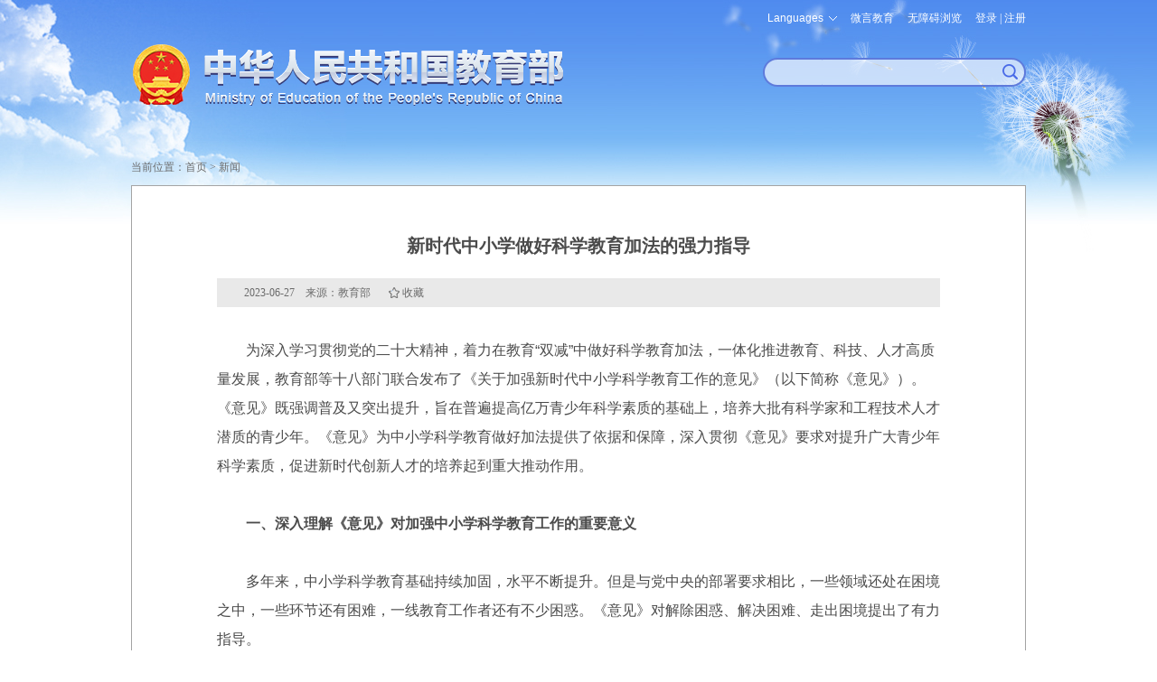

--- FILE ---
content_type: text/html
request_url: http://www.moe.gov.cn/jyb_xwfb/moe_2082/2023/2023_zl08/202306/t20230627_1066038.html
body_size: 8464
content:
<!doctype html>
<html>
<head>
<meta http-equiv="Content-Type" content="text/html; charset=utf-8" />
<meta name="viewport" content="width=device-width, initial-scale=1.0, maximum-scale=1.0, user-scalable=no">
<meta http-equiv="X-UA-Compatible" content="IE=edge,chrome=1" />
<meta name="apple-mobile-web-app-capable" content="yes">
<meta name="format-detection" content="telephone=no"/>
<meta name="format-detection" content="address=no">
<meta name="renderer" content="webkit"/>
<meta name="filetype" content="0"> 
<meta name="publishedtype" content="1"> 
<meta name="pagetype" content="1"> 
<meta name="catalogs" content="55368"> 
<meta name="contentid" content="1066038"> 
<meta name="publishdate" content="2023-06-27"> 
<meta name="author" content="曹建"> 
<meta name="source" content="教育部">
<meta name="SiteName" content="中华人民共和国教育部政府门户网站">
<meta name="SiteDomain" content="www.moe.gov.cn">
<meta name="SiteIDCode" content="bm05000001">
<meta name="ColumnName" content="《教育部等十八部门关于加强新时代中小学科学教育工作的意见》解读文章">
<meta name="ColumnType" content="新闻">
<meta name="ArticleTitle" content="张斌平：新时代中小学做好科学教育加法的强力指导">
<meta name="PubDate" content="2023-06-27 17:14">
<meta name="ContentSource" content="教育部">
<meta name="pictrue" content="" />
<title>张斌平：新时代中小学做好科学教育加法的强力指导 - 中华人民共和国教育部政府门户网站</title>
<link href="../../../../../favorite.ico" rel="shortcut icon" type="image/x-icon" />
<meta name="keywords" content="" />
<meta name="description" content="" />
<link href="../../../../../images/moe.css" rel="stylesheet" type="text/css" />
<link href="../../../../../images/moe.nav.css" rel="stylesheet" type="text/css" />
<link href="../../../../../images/moe.details.css" rel="stylesheet" type="text/css" />
<script type="text/javascript" src="../../../../../images/moe.doMobile.min.js"></script>
<script type="text/javascript">doMobile.loadStyle(["opt.moe.m","opt.moe.details.m"],"../../../../../images/");</script>
<script type="text/javascript" src="../../../../../images/jquery.min.js"></script>
<script type="text/javascript" src="../../../../../images/h5.js"></script>
<script type="text/javascript" src="../../../../../images/idangerous.swiper.min.js"></script>
<script type="text/javascript" src="../../../../../images/qrcode.js"></script>
<script src="../../../../../images/jwplayer.js"></script>
<script>jwplayer.key="gOfLrRz+fI7aJIt1pnxK1eAwktneyOkp0gjDMg==";</script>
<script type="text/javascript" src="../../../../../images/common.js"></script>
<style type="text/css">
@media screen and (max-width: 1010px){
.moe-detail-box h1 .showBr{display: inline;}
}
</style>
</head>

<body>
<div id='share-logo'><img src="../../../../../images/logo_wshare.jpg" /></div>
<div class="moe-page-set">
   <div class="m_tou_date pchide">
		<div class="m-moe-cas">
              <a class="m-user-infor loginReferer" id="m_userA" href="https://zwfw.moe.gov.cn/portal/trs/login?appId=trs&redirectUrl=http://www.moe.gov.cn/hd/login/cas&state=">登录</a>
        </div>

    <div class="m-moe-tools">
<div id="m_english"><span id="mLanguage">Languages</span>
<dl>
<dd><a href="http://en.moe.gov.cn/" target="_blank" title="英语版">English</a></dd>
<dd><a href="http://ru.moe.gov.cn/" target="_blank" title="俄语版">Русский</a></dd>
<dd><a href="http://jp.moe.gov.cn/" target="_blank" title="日语版">日本語</a></dd>
<dd><a href="http://de.moe.gov.cn/" target="_blank" title="德语版">Deutsch</a></dd>
<dd><a href="http://fr.moe.gov.cn/" target="_blank" title="法语版">Français</a></dd>
<dd><a href="http://es.moe.gov.cn/" target="_blank" title="西班牙语">Español</a></dd>
<dd><a href="http://ar.moe.gov.cn/" target="_blank" title="阿拉伯语">العربية</a></dd>
</dl>
</div>
<a id="m_search" href="https://so.moe.gov.cn/">搜索</a>
<a id="toolbarCtrl" href="javascript:void(0);" onclick="javascript:document.getElementById('toolbarSwitch').click();" title="无障碍浏览">无障碍浏览</a>
    </div>
</div>
<div class="scy-tou">
	<div class="scy-logo"><a href="http://www.moe.gov.cn/" target="_blank" title="中华人民共和国教育部"><img class="mhide" src="../../../../../images/scy_jyb_lgo_03.png" width="100%" /><img class="pchide" src="../../../../../images/m_top_logo.png" alt="" /></a></div>
        <meta charset="utf-8" />
        <div class="scy-js">
    <ul class="mhide">
        <li id="moe_index_en"><span id="language">Languages</span>
            <dl>
                <dd><a href="http://en.moe.gov.cn/" target="_blank" title="英语版">English</a></dd>
                <dd><a href="http://ru.moe.gov.cn/" target="_blank" title="俄语版">Русский</a></dd>
                <dd><a href="http://jp.moe.gov.cn/" target="_blank" title="日语版">日本語</a></dd>
                <dd><a href="http://de.moe.gov.cn/" target="_blank" title="德语版">Deutsch</a></dd>
                <dd><a href="http://fr.moe.gov.cn/" target="_blank" title="法语版">Français</a></dd>
                <dd><a href="http://es.moe.gov.cn/" target="_blank" title="西班牙语">Español</a></dd>
                <dd><a href="http://ar.moe.gov.cn/" target="_blank" title="阿拉伯语">العربية</a></dd>
            </dl>
        </li>
        <li id="moe_index_wb"><a href="/jyb_sy/sy_wb/201301/t20130129_147290.html"  target="_blank">微言教育</a></li>
        <li id="moe-aid"><a id="toolbarSwitch" href="javascript:void(0);" title="无障碍浏览">无障碍浏览</a></li>
        <li class="moe-cas">
                         <div class="mainlevel" id="log-btn"><a href="javascript:void(0);">登录</a> | <a href="javascript:void(0);">注册</a></div>
                         <div id="user" style="display:none;"><a class="user-infor" href="javascript:void(0);" id="userA"></a></div>
                         <dl class="toLoginRegisterCenter to-login"  style="display: none;"><img class="icon-jiantou" src="/images/tmp_pc_cas_icon01.png" alt="" />
                               <dd style="border-bottom: 1px solid rgb(94,122,219);" ><a class="loginReferer" href="https://zwfw.moe.gov.cn/portal/trs/login?appId=trs&redirectUrl=http://www.moe.gov.cn/hd/login/cas&state=">个人登录</a></dd>
                               <dd><a class="loginReferer" href="https://zwfw.moe.gov.cn/portal/trs/login?appId=trs&redirectUrl=http://www.moe.gov.cn/hd/login/cas&refer=CP&loginType=2&state=">法人登录</a></dd>
                         </dl>
                          <dl class="toLoginRegisterCenter to-register" style="display: none;"><img class="icon-jiantou" src="/images/tmp_pc_cas_icon01.png" alt="" />
                               <dd style="border-bottom: 1px solid rgb(94,122,219);"><a href="https://rz.moe.gov.cn/tacs-uc/naturalMan/register" target="_blank">个人注册</a></dd>
                               <dd><a href="https://rz.moe.gov.cn/tacs-uc/corp/register" target="_blank">法人注册</a></dd>
                         </dl>
        </li>
    </ul>
    <form action="https://so.moe.gov.cn/s" method="get" name="searchform" target="_blank" id="searchform" onsubmit="return checkInput();">
        <div id="moe_index_search" class="scy-js-sou"><input type="hidden" name="siteCode" value="bm05000001" /><input type="hidden" name="tab" value="all" /><span><input name="qt" type="text" id="qt" /></span><button type="submit" id="search-button"><strong class="pchide btn-text">搜索</strong></button></div>
    </form>
    <script type="text/javascript" src="/images/wasSearch.js"></script> 
</div>
</div>
   <!-- ms begin -->
  <div class="m_top_nav swiper_container_top_nav pchide">
   <div class="m_nav_mask m_nav_mask_left" id="m_nav_mask_fun_left"></div>
    <ul class="swiper-wrapper">
        <li class="swiper-slide"><a href="http://www.moe.gov.cn">首页</a></li>
<script>
var NowChannelId=55368;
var pChannelId=2147438635;

    var channelId=2147438634;
    if(channelId==NowChannelId||channelId==pChannelId){
       document.write('<li class="swiper-slide cur"><a href="../../../../../jyb_zzjg/" class="jg" target="_blank">机构</a></li>');
    }else{
       document.write('<li class="swiper-slide"><a href="../../../../../jyb_zzjg/" class="jg" target="_blank">机构</a></li>');
    }

    var channelId=2147438635;
    if(channelId==NowChannelId||channelId==pChannelId){
       document.write('<li class="swiper-slide cur"><a href="../../../../" class="jg" target="_blank">新闻</a></li>');
    }else{
       document.write('<li class="swiper-slide"><a href="../../../../" class="jg" target="_blank">新闻</a></li>');
    }

    var channelId=2147438636;
    if(channelId==NowChannelId||channelId==pChannelId){
       document.write('<li class="swiper-slide cur"><a href="../../../../../jyb_xxgk/" class="jg" target="_blank">公开</a></li>');
    }else{
       document.write('<li class="swiper-slide"><a href="../../../../../jyb_xxgk/" class="jg" target="_blank">公开</a></li>');
    }

    document.write('<li class="swiper-slide"><a href="https://zwfw.moe.gov.cn/" target="_blank" class="jg">服务</a></li>');

    var channelId=2147438638;
    if(channelId==NowChannelId||channelId==pChannelId){
       document.write('<li class="swiper-slide cur"><a href="../../../../../jyb_hygq/" class="jg" target="_blank">互动</a></li>');
    }else{
       document.write('<li class="swiper-slide"><a href="../../../../../jyb_hygq/" class="jg" target="_blank">互动</a></li>');
    }

    var channelId=2147438639;
    if(channelId==NowChannelId||channelId==pChannelId){
       document.write('<li class="swiper-slide cur"><a href="../../../../../jyb_sjzl/" class="jg" target="_blank">文献</a></li>');
    }else{
       document.write('<li class="swiper-slide"><a href="../../../../../jyb_sjzl/" class="jg" target="_blank">文献</a></li>');
    }

</script>

</ul>
    <div class="m_nav_mask" id="m_nav_mask_fun"></div>
  </div>
<!-- end of m_top_nav -->
<!-- ms end -->
   <div class="moe-breadcrumb common_dqwz" id="curpage" ><span>当前位置：</span><a href="http://www.moe.gov.cn/">首页</a>&nbsp;>&nbsp;<a href="../../../../" target="_blank" title="新闻" class="CurrChnlCls">新闻</a></div>
   <div class="moe-detail-box">
	
	<h1>新时代中小学做好科学教育加法的强力指导</h1>
	
	<div class="moe-detail-shuxing">2023-06-27　来源：教育部<span style="cursor:pointer; margin-left: 20px;" class="shoucang" id="favorites" onclick="javascript:addSC('http://www.moe.gov.cn/jyb_xwfb/moe_2082/2023/2023_zl08/202306/t20230627_1066038.html',1066038,'张斌平：新时代中小学做好科学教育加法的强力指导');">收藏</span></div>
	<div class=TRS_Editor><p>　　为深入学习贯彻党的二十大精神，着力在教育“双减”中做好科学教育加法，一体化推进教育、科技、人才高质量发展，教育部等十八部门联合发布了《关于加强新时代中小学科学教育工作的意见》（以下简称《意见》）。《意见》既强调普及又突出提升，旨在普遍提高亿万青少年科学素质的基础上，培养大批有科学家和工程技术人才潜质的青少年。《意见》为中小学科学教育做好加法提供了依据和保障，深入贯彻《意见》要求对提升广大青少年科学素质，促进新时代创新人才的培养起到重大推动作用。</p>
<p>　<b>　一、深入理解《意见》对加强中小学科学教育工作的重要意义</b></p>
<p>　　多年来，中小学科学教育基础持续加固，水平不断提升。但是与党中央的部署要求相比，一些领域还处在困境之中，一些环节还有困难，一线教育工作者还有不少困惑。《意见》对解除困惑、解决困难、走出困境提出了有力指导。</p>
<p>　　《意见》强调要着力通过实践来激发学生兴趣。我们常说兴趣是最好的老师，准确地说兴趣是最重要的动力。激发中小学生好奇心、想象力和探求欲，培养学生科学兴趣是科学教育的首要任务。学生的科学兴趣从哪里来？一线教师往往困惑于过多依靠科学知识讲授，或者使用各种电子产品带来的感官刺激和间接体验，有意或无意地忽视科学实践活动。提高学生科学兴趣更要注重学生动手实践、亲身参与的直接体验，推进基于探究实践的科学教育，引导学生广泛参与实验探究是当务之急。只有让学生亲身参与实践活动，才能促进学思结合、寓教于乐、入脑入心；只有让学生在实践活动中淌过辛勤的汗水、流过激动的泪水，才容易在学生心中种下科学的种子，编织起当科学家的梦想。</p>
<p>　　《意见》强调要精准对接学生需求来盘活资源。一线学校往往在资源拓展盘活上存在盲区和困难。虽然我国的科学教育资源极为丰富，但还存在着资源分布不均衡、资源使用效益不均衡等情况。《意见》明确以精准对接学生需求为核心，在现有科学教育资源和工作机制基础上，注重集成增效，整合校内外资源。首先，学校充分依托国家智慧教育公共服务平台的丰富资源，发挥其权威性和引领性优势，结合自身的课程建设需求，对资源进行创造性开发使用，让其成为学校塑造科学教育的新动能、新优势。其次，融合各类科学资源，促进内外联动，为知识学习与实践相结合提供保障，为强化“做中学、用中学、创中学”创造条件，为统筹普及与提高、选拔与培养夯实基础。第三，注重年级学段有机衔接、相关学科横向配合，统筹动员高等院校和科研院所主动对接引领中小学科学教育，推动“请进来”“走出去”有效联动。</p>
<p>　　《意见》高度关注对薄弱学校及特殊青少年群体的精准帮扶指导。在中西部地区、农村地区、革命老区、民族地区、边疆地区及国家乡村振兴重点帮扶县等区域，资源分布不均衡和使用效益不均衡的问题更为突出。提升全国科学教育的普及水平必须注重补齐短板。《意见》明确把“重在全纳，帮扶指导”作为重要工作原则，强化宏观调控，还通过政策机制激发薄弱地区学校对科学教育的重视，引导本地区的部门和学校挖掘本土科学教育资源。比如，充分利用部分地区丰富的生态教育资源，着力打造生态文明教育基地。</p>
<p>　　《意见》明确要不断完善大中小学及家校社协同育人机制。基层学校在统筹大中小学科学教育一体化、家校社协同方面一直存在诸多困难。《意见》明确提出“重在协同，系统设计”的工作原则。一方面，重点强化大中小学的长链条育人机制，进一步打破学段壁垒，促进各学段学校在科学教育的部门设制、课程实施、人员到位等方面的标准和工作要求相对一致。另一方面，重点完善以学校为主导的家校社协同育人机制，在社会上不断营造尊重科学（家）、热爱科学（家）的社会氛围，让更多的学生“爱科学、学科学、用科学”。</p>
<p>　　<b>二、充分发挥学校在落实《意见》任务中的关键作用</b></p>
<p>　　一是依据科学教育标准，健全课程教材体系。中小学科学及相关学科的课程标准不断完善，进一步引导学校教育以培养学生核心素养为中心，以着力提升科学素质为重点，用好课程教材开展教学实践。因此各学校需要继续深入学习课程方案和课程标准，在各个学科的教学实践中，强化科学教育的实践性和综合性，突出科学教育的育人价值。在学校的课程设置和实施中把国家课程、课后服务和校外实践活动进行一体化设计，把科学教育的实践性和综合性落到实处。</p>
<p>　　二是深化学校教学改革，提升科学教育质量。继续深化教育“双减”，进一步围绕课堂提质增效开展教学改革，发展学校教学特色。各个学科按照“双减”要求，优化教学设计，促进课堂教学改革，统筹课后服务，提升作业设计水平。以数学为基础，统筹开展科学、计算机、机器人、人工智能等领域课程开发，在发挥小学、初中、高中长链条培养优势上下功夫。当前需要进一步提升学校对实验教学的重视，不仅要按照国家标准逐步建设足够的实验室、配齐实验设备，更要重视实验教学人员配备，保障实验教师待遇。要保障实验教学时间，及时开展实验教学，避免把实验教学作为应试的手段。各地相关部门还要督促学校切实处理好安全与规避实验教学风险的关系，避免为追求片面“安全”，导致一些器材设备“无用武之地”，一些实验教学无法正常开展，确保学校充分发挥实验室在科学教育中作用。</p>
<p>　　三是创造条件丰富内容，拓展科学实践活动。依据课程标准要求积极开展实验探究和社会实践活动，把跨学科学习、项目式学习有机地融入课堂教学、假期作业等教学实践过程中。积极拓展资源，开展双向互动实践活动。比如，开展“科学家精神进校园”活动，邀请专家学者为青少年讲开学第一课，鼓励学生保持好奇、坚定理想；开展科普系列阅读活动，邀请著名科幻作家进校园开展科幻讲座，并对学生的科幻习作进行当面指导；定期组织学生走出校园，用好社会大课堂，激发学生科学兴趣。</p>
<p>　　四是提升课后服务水平，争取学生主动参与。学校必须把科学教育作为学校课后服务最基本的必备项目，广泛开展各种科普教育、科技小制作、小发明活动。对有兴趣的学生，积极开展创客实验，人工智能课程等，鼓励学生成立各种科技学生社团和兴趣小组。在地方行政部门的积极引导下，借助社会第三方的资源和服务机制，丰富学校课后服务项目。总之，要争取课后服务项目面向全体学生，把课后服务打造成学生的“兴趣”学校、“特长”学校。</p>
<p>　　五是加强师资队伍建设，发挥教师主导作用。小学科学师资短缺，分布不平衡，水平差异大。中学理工技术学科师资存在理论强于实践，实验教学相对薄弱，实践性教学经验不足等问题。既要从高水平大学、高职院校专业方面加大储备培养力度，更要着力现有中小学师资的在岗培养。相关部门要积极落实中小学实验员、各级教研部门科学教研员的配备标准，持续增强各学科教师的科学教育意识和能力，建立专兼职相结合的师资队伍，促进科学教育的普及与提高同步发展，鼓励和支持教师开展科学教育活动，在待遇保障的条件下，不断引导学校树立科学教育的正确态度，作为师德师风建设的重要部分，避免在科学教育中出现“重比赛成绩、轻科学育人”的苗头。</p>
<p>　　总之，《意见》的落实需要一线学校结合实际情况，因地制宜，内外联动，内强师资，外扩资源，聚焦教育提质增效，推动达成加强科学教育的目标，为实现教育强国、科技强国、人才强国贡献力量。（北京景山学校党委书记 张斌平）</p></div>
	<p id="moe-detail-page-set"><script language="javascript">createContPageHTML(1, 0, "t20230627_1066038", "html","moe-detail-page-set");</script></p>
	<div id="moeCode" class="mhide"></div>
	<div class="moe-detail-shuxing"><div id="detail-editor">（责任编辑：曹建）</div></div>
   </div>
</div>
<div class="m_position_fixed_A pchide"><div class="m_return_top" id="returnTopFun"></div></div>
<script type="text/javascript" src="../../../../../images/m_index.js"></script>
<script type="text/javascript" src="../../../../../images/tmp.moe.doLogin.js"></script>
<script type="text/javascript" src="../../../../../images/tmp.moe.doCollection.js"></script>
<!--尾部开始-->
<div class="scy-foot">
    <div class="scy-foot-nr">
    <div class="scy-foot-zj">
      <span id="_ideConac"><a class="outMoeLink" href="http://bszs.conac.cn/sitename?method=show&amp;id=05FDD4B7206C29B0E053012819AC4C18" target="_blank"><img id="imgConac" src="/images/red.png" data-bd-imgshare-binded="1" vspace="0" hspace="0" border="0" /></a></span><span id="_span_jiucuo"><a class="outMoeLink" href="https://zfwzgl.www.gov.cn/exposure/jiucuo.html?site_code=bm05000001&url=" target="_blank"><img style="margin:0;border:0;cursor: pointer;" src="//www.moe.gov.cn/images/moe_icon_jiucuo.png?v=bm05000001" /></a></span>
      <ul>
        <li class="sm" id="moe_index_foot_sm"><a href="http://www.moe.gov.cn/jyb_sy/s3634/201005/t20100504_87292.html" target="_blank">网站声明</a></li>
        <li class="dt" id="moe_index_foot_dt"><a href="http://www.moe.gov.cn/jyb_sy/s3636/202404/t20240411_1125026.html" target="_blank">网站地图</a></li>
        <li class="lx" id="moe_index_foot_lx"><a href="http://www.moe.gov.cn/jyb_sy/s3635/201611/t20161129_290403.html" target="_blank">联系我们</a></li>
      </ul>
</div>
<div class="scy-foot-xia">
      <p>版权所有：中华人民共和国教育部&nbsp;中文域名：教育部.政务</p>
      <p><a class="outMoeLink" href="https://beian.miit.gov.cn/" target="_blank" rel="nofollow">京ICP备10028400号-1</a>&nbsp;<a class="outMoeLink" target="_blank" href="http://www.beian.gov.cn/portal/registerSystemInfo?recordcode=11010202007625" rel="nofollow" id="moe_gonganbeian">京公网安备11010202007625号</a>&nbsp;<span>网站标识码：bm05000001</span></p>
</div>
<script type="text/javascript" src="/images/wailian.js"></script>
<script type="text/javascript" src="/toolbar/esdToolsInit.js"></script>
<script type="text/javascript" language="javascript" async src="/mokuai/webdig_moe/webdig_moe.js"></script>
    </div>
</div>
<!--尾部结束-->
</body>
</html>

--- FILE ---
content_type: text/css
request_url: http://www.moe.gov.cn/images/moe.css
body_size: 2347
content:
@charset "UTF-8";
/*教育部通用样式头、尾*/
html,
body {
  margin: 0;
  padding: 0;
  border: 0;
  width: 100%;
  min-width: 990px;
  font-family: "微软雅黑", Arial, "宋体";
  font-size: 16px;
  background: #fff;
  -webkit-text-size-adjust: 100%;
}

body {
  background: url(jyb_top_background.jpg) no-repeat center top;
}

div, span, applet, object, iframe, h1, h2, h3, h4, h5, h6, p, blockquote, pre, a, abbr, acronym, address, big, cite, code, del, dfn, em, img, ins, kbd, q, s, samp, small, strike, strong, sub, sup, tt, var, b, u, i, center, dl, dt, dd, ol, ul, li, fieldset, form, label, legend, article, aside, canvas, details, embed, figure, figcaption, footer, header, hgroup, menu, nav, output, ruby, section, summary, time, mark, audio, video, table, caption, tbody, tfoot, thead, tr, th, td {
  margin: 0;
  padding: 0;
  border: 0;
  overflow: hidden;
}

a, area {
  blr: expression(this.onFocus=this.blur());
}

a {
  text-decoration: none;
}

dl, dt, dd, ol, ul, li {
  list-style: none;
}

.clear {
  clear: both;
}

/*头、导航、尾css样式*/
.moe-page-set, .scy-main, .scy-tou {
  width: 990px;
  margin: 0 auto;
}

.scy-logo {
  width: 480px;
  height: 75px;
  background: url(scy_jyb_lgo_03.png) no-repeat;
  float: left;
  margin: 45px 0;
}
.scy-logo a, .scy-logo a img {
  display: block;
}

.scy-tou, .scy-js {
  overflow: visible;
}

.scy-js ul, .top-tools {
  position: relative;
  float: right;
  margin-top: 10px;
  overflow: visible;
}
.scy-js ul li, .top-tools li {
  float: left;
  padding: 0 15px;
  height: 20px;
  line-height: 20px;
  font-size: 12px;
  font-family: "宋体";
  color: #fff;
}
.scy-js ul li a, .top-tools li a {
  color: #fff;
}
.scy-js ul li .toLoginRegisterCenter dd a, .top-tools li .toLoginRegisterCenter dd a {
  color: #567fe6;
  font-weight: 600;
}
.scy-js ul li.moe-cas, .top-tools li.moe-cas {
  padding-right: 0;
}

.user-infor {
  padding-left: 20px;
  background: url(tmp_pc_login_logo.png) no-repeat left -2px;
}

#moe_index_en {
  padding-right: 0;
}
#moe_index_en #language {
  padding-right: 15px;
  cursor: pointer;
  color: #fff;
  font-family: arial;
  background: url(moe_languages_arrow.png) no-repeat right -20px;
  overflow: visible;
}
#moe_index_en dl {
  display: none;
  position: absolute;
  top: 20px;
  left: 15px;
  z-index: 1000;
  background: #fff;
}
#moe_index_en dl a {
  display: block;
  padding: 3px 20px 3px 10px;
  font-family: arial;
  letter-spacing: 2px;
  color: #567fe6;
}
#moe_index_en dl a:hover {
  color: #fff;
  background: #567fe6;
}

#moe-aid {
  padding: 0;
}

.toLoginRegisterCenter {
  position: absolute;
  top: 20px;
  right: 0;
  z-index: 999;
  width: 55px;
  padding: 1px 10px;
  background-color: #eff6fe;
  border: 1px solid #567fe6;
  border-radius: 6px;
  color: #567fe6;
  overflow: visible;
}
.toLoginRegisterCenter .icon-jiantou {
  position: absolute;
  top: -5px;
  left: 17px;
}
.toLoginRegisterCenter dd {
  height: 21px;
  margin-right: 0px;
  margin-bottom: 0px;
  text-align: center;
  line-height: 19px;
  cursor: pointer;
  color: #567fe6;
}

.to-register {
  left: auto;
  right: 0;
}
.to-register .icon-jiantou {
  left: 55px;
}

.scy-js form {
  float: right;
}

.scy-js-sou {
  position: relative;
  float: right;
  width: 266px;
  height: 32px;
  margin-top: 34px;
  padding: 0 13px;
  background: url(index_scy_jyb_sousuo_new_03.png) no-repeat;
}
.scy-js-sou img {
  position: absolute;
  right: 5px;
  bottom: 6px;
}
.scy-js-sou input {
  width: 246px;
  height: 24px;
  line-height: 24px;
  background: transparent;
  border: none;
  outline: none;
  margin-top: 3px;
  filter: progid:DXImageTransform.Microsoft.gradient(startColorstr=#00FFFFFF,endColorstr=#00FFFFFF);
}
.scy-js-sou input:-webkit-autofill {
  -webkit-box-shadow: 0 0 0px 1000px transparent inset;
  transition: background-color 5000s ease-in-out 0s;
}
.scy-js-sou button:focus {
  outline: none;
}

#search-button {
  position: absolute;
  right: 5px;
  bottom: 6px;
  width: 24px;
  height: 21px;
  margin: 0;
  padding: 0;
  border: none;
  background: url(search_sy.png) no-repeat center;
}

.shoucang {
  padding-left: 15px;
  background: url(tmp_favorites_icon.png) no-repeat center left;
}

.yellow {
  background: url(tmp_favorites_icon_yellow.png) no-repeat center left;
}

.moe-breadcrumb, .common_dqwz, .scy-dqwz {
  margin: 0 auto;
  width: 990px;
  height: 40px;
  line-height: 40px;
  font-family: "宋体";
  font-size: 12px;
  color: #6b6b6b;
}
.moe-breadcrumb a, .common_dqwz a, .scy-dqwz a {
  color: #6b6b6b;
}
.moe-breadcrumb a:hover, .common_dqwz a:hover, .scy-dqwz a:hover {
  text-decoration: underline;
}

.scy-foot {
  margin-top: 30px;
  padding-bottom: 15px;
  width: 100%;
  background: #474e62;
  overflow: visible;
}

.scy-foot-nr {
  margin: 0 auto;
  width: 990px;
}

.scy-foot-zj {
  margin: 0 auto;
  padding: 10px 0;
  width: 398px;
  width: 508px;
}
.scy-foot-zj img {
  float: left;
}
.scy-foot-zj ul li {
  float: left;
  margin: 10px 25px;
}
.scy-foot-zj ul li a {
  display: block;
  padding-top: 34px;
  font-size: 14px;
  font-family: "微软雅黑", Arial;
  color: #848893;
}
.scy-foot-zj ul li.sm {
  background: url(index_scy_jyb_yzh_03.png) no-repeat center 10px;
}
.scy-foot-zj ul li.dt {
  background: url(index_scy_jyb-wzdt_03.png) no-repeat center 10px;
}
.scy-foot-zj ul li.lx {
  background: url(index_scy_jyb_lxwm_03.png) no-repeat center 10px;
}

.scy-foot-xia p {
  height: 28px;
  font-size: 12px;
  font-family: "宋体";
  text-align: center;
  line-height: 28px;
  color: #848893;
}
.scy-foot-xia p span {
  display: inline-block;
}

.scy-foot-xia a {
  color: #848893;
  display: inline-block;
}
.scy-foot-xia a#moe_gonganbeian {
  background: url(gonganbeian_11010202007625.png) no-repeat left center;
  padding-left: 22px;
}

/*外链提示*/
#moe_black {
  display: none;
  position: absolute;
  top: 0;
  left: 0;
  z-index: 999;
  width: 100%;
  height: 100%;
  background: url(moe_goLink_black.png) repeat left top;
}

#moe_golink {
  display: none;
  position: fixed;
  z-index: 1000;
  top: 0;
  right: 0;
  bottom: 0;
  left: 0;
  margin: auto;
  width: 531px;
  height: 247px;
  background: url(moe_goLink_bj.png) no-repeat center bottom;
  color: #4b4b4b;
}
#moe_golink p {
  text-align: right;
}

#golink_info {
  margin: 45px 40px 15px;
  padding-bottom: 15px;
  border-bottom: 1px solid #7994d7;
  font-size: 24px;
  text-align: center;
  line-height: 36px;
}

#golink_btn {
  text-align: center;
  line-height: 41px;
  font-size: 18px;
}
#golink_btn strong {
  margin-left: 50px;
  cursor: default;
}

#golink_info img, #golink_btn img {
  vertical-align: middle;
}

#_span_jiucuo {
  float: left;
  margin-top: 12px;
}

#added_block {
  position: fixed;
  top: 220px;
  left: 50%;
  margin-left: 520px;
}

#pc_left_position {
  position: fixed;
  top: 220px;
  right: 50%;
  margin-right: 520px;
}

#added_block a, #pc_left_position a {
  display: block;
  clear: both;
  margin-bottom: 3px;
}
#added_block img, #pc_left_position img {
  display: block;
}
#added_block p, #pc_left_position p {
  width: 86px;
  text-align: right;
  font-size: 12px;
  color: #666;
  cursor: pointer;
  line-height: 26px;
}

.setMargin20 {
  margin-bottom: 20px;
}

.pchide {
  display: none;
}

.mhide {
  display: block;
}

.clearMargin, .resetMargin {
  margin: 0;
}

.clearPadding {
  padding: 0;
}

.clearBG {
  background: none;
}

.clearBorder {
  border: none;
}

--- FILE ---
content_type: text/css
request_url: http://www.moe.gov.cn/images/moe.nav.css
body_size: 396
content:
@charset "UTF-8";
.scy-nav{clear:both;margin:0 auto;width:990px;height:50px}
.scy-nav ul li{float:left;width:164px;height:50px;margin-right:1px;font-family:"微软雅黑";font-size:18px;font-weight:bold;letter-spacing:7px;line-height:50px;background:url(scy_jyb_dhbj_03.jpg) repeat-x top left}
.scy-nav ul li.zl{width:165px;margin-right:0}
.scy-nav ul li:hover,.scy-nav ul li.gknow{background:url(scy_jyb_dhbjjg_03.jpg) repeat-x top left}
.scy-nav ul li a{display:block;padding-left:70px;color:#fff;background-position:40px center;background-repeat:no-repeat}
.scy-nav ul li a.jg{background-image:url(scy_jyb_jgbk_03.png)}
.scy-nav ul li a.xw{background-image:url(scy_jyb_xwbj_03.png)}
.scy-nav ul li a.gk{background-image:url(scy_jyb_gkbj_03.png)}
.scy-nav ul li a.hd{background-image:url(scy_jyb_hdbj_03.png)}
.scy-nav ul li a.fw{background-image:url(scy_jyb_fwbj_03.png)}
.scy-nav ul li a.sj{background-image:url(scy_jyb_sjbj_03.png)}
.scy-nav ul li a.zl{background-image:url(scy_jyb_zlbj_03.png)}

--- FILE ---
content_type: text/css
request_url: http://www.moe.gov.cn/images/moe.details.css
body_size: 1551
content:
@charset "UTF-8";
#moe-detail-box, .moe-detail-box {
  min-height: 600px;
  _min-height: 600px;
  padding: 50px 94px 20px 94px;
  color: #4b4b4b;
  line-height: 32px;
  border: 1px solid #a4a4a4;
  background: #FFF;
}
#moe-detail-box h1, .moe-detail-box h1 {
  font-size: 20px;
  text-align: center;
}
#moe-detail-box h2, .moe-detail-box h2 {
  font-size: 16px;
  text-align: center;
  color: #6b6b6b;
}
#moe-detail-box p, .moe-detail-box p {
  padding: 16px 0;
}
#moe-detail-box p.gq_laixinxuandeng_bz, .moe-detail-box p.gq_laixinxuandeng_bz {
  border-bottom: 1px solid #ccc;
}
#moe-detail-box table, .moe-detail-box table {
  margin: 0 auto;
  padding: 0 3px;
  border: 1px solid #000;
  border-collapse: collapse;
  overflow: visible;
}
#moe-detail-box table p, .moe-detail-box table p {
  padding: 0;
}
#moe-detail-box caption, #moe-detail-box tbody, #moe-detail-box tfoot, #moe-detail-box thead, #moe-detail-box tr, #moe-detail-box th, #moe-detail-box td, .moe-detail-box caption, .moe-detail-box tbody, .moe-detail-box tfoot, .moe-detail-box thead, .moe-detail-box tr, .moe-detail-box th, .moe-detail-box td {
  margin: 0;
  padding: 0 3px;
  border: 1px solid #000;
  border-collapse: collapse;
}
#moe-detail-box a, .moe-detail-box a {
  color: #00f;
}
#moe-detail-box a:hover, .moe-detail-box a:hover {
  text-decoration: underline;
}
#moe-detail-box .relnews, .moe-detail-box .relnews {
  margin-top: 10px;
}
#moe-detail-box .relnews dt, .moe-detail-box .relnews dt {
  line-height: 40px;
  font-family: "微软雅黑","宋体";
  font-size: 16px;
  font-weight: bold;
  color: #567fe6;
  text-indent: 5px;
}
#moe-detail-box .relnews dd, .moe-detail-box .relnews dd {
  padding-left: 10px;
  line-height: 30px;
  background: url(jyb_common_blackpoint.gif) no-repeat left 16px;
}
#moe-detail-box .relnews dd a, .moe-detail-box .relnews dd a {
  color: #6b6b6b;
}
#moe-detail-box .relnews dd a:hover, .moe-detail-box .relnews dd a:hover {
  text-decoration: underline;
}
#moe-detail-box .relnews .icon-file, .moe-detail-box .relnews .icon-file {
  margin-right: 5px;
  position: relative;
  top: 3px;
}
#moe-detail-box .TRS_Editor, #moe-detail-box #downloadContent, .moe-detail-box .TRS_Editor, .moe-detail-box #downloadContent {
  margin-top: 16px;
}
#moe-detail-box .TRS_Editor img, #moe-detail-box #downloadContent img, .moe-detail-box .TRS_Editor img, .moe-detail-box #downloadContent img {
  display: block;
  margin: 0 auto;
  max-width: 100%;
}
#moe-detail-box .moe-num-list, .moe-detail-box .moe-num-list {
  margin-top: 16px;
}
#moe-detail-box .moe-num-list li, .moe-detail-box .moe-num-list li {
  padding: 16px 0;
  text-indent: 32px;
  list-style: decimal inside;
  *margin-left: 5px;
  *list-style-position: outside;
  *overflow: visible;
}
#moe-detail-box .moe-num-list li dl dd, .moe-detail-box .moe-num-list li dl dd {
  padding-top: 32px;
  padding-left: 27px;
  *padding-left: 0;
}
#moe-detail-box .moe-schools, .moe-detail-box .moe-schools {
  padding: 16px 0;
}
#moe-detail-box .moe-schools dd, .moe-detail-box .moe-schools dd {
  float: left;
  width: 33.33%;
  padding: 5px 0;
}

#moe-detail-page-set, .moe-detail-page-set {
  text-align: center;
}

#moeCode, .moe_wcode {
  text-align: center;
  color: #4b4b4b;
  clear: both;
  padding-top: 20px;
}
#moeCode img, .moe_wcode img {
  margin: 0 auto;
  width: 150px;
  height: 150px;
}

.moe_wcode, #share-logo {
  display: none;
}

.moe-detail-shuxing {
  margin: 20px 0 10px;
  padding: 0 30px;
  font-family: "宋体";
  font-size: 12px;
  color: #6b6b6b;
  background: #E9E9E9;
}

#detail-date-source {
  float: left;
}

#detail-editor {
  float: right;
}

#myposition {
  font-family: "宋体";
  font-size: 12px;
  color: #6b6b6b;
  background: none;
  padding: 10px 0;
}

#content_body_txt {
  margin-top: 35px;
}
#content_body_txt .MsoNormalTable {
  margin: 0 auto;
}

/*信息公开*/
#moe-policy-table {
  width: 800px;
  margin-bottom: 60px;
  padding: 0;
  line-height: 25px;
  font-family: "宋体";
  font-size: 14px;
  color: #4b4b4b;
  text-align: left;
  border: none;
}
#moe-policy-table caption, #moe-policy-table tbody, #moe-policy-table tfoot, #moe-policy-table thead, #moe-policy-table tr, #moe-policy-table th, #moe-policy-table td {
  border: none;
  padding: 0;
}
#moe-policy-table .policy-item-title {
  font-weight: bold;
  width: 10%;
}

#moe-policy-wenhao, .moe-policy-wenhao {
  margin-top: 30px;
  text-align: right;
}

#pdfdownload {
  padding-left: 15px;
  color: #6b6b6b;
  background: url(moe_pages_download_icon.png) no-repeat left center;
}

/*图解教育*/
.moe-detail-box-pic {
  padding-left: 0;
  padding-right: 0;
}

.pic-left {
  float: left;
  width: 688px;
  padding-right: 30px;
  padding-left: 30px;
  border-right: 1px solid #ccc;
}

.pic-right {
  float: left;
  width: 219px;
  padding-left: 10px;
  padding-right: 10px;
}
.pic-right .title {
  padding-bottom: 10px;
  margin-bottom: 20px;
  border-bottom: 2px solid #ccc;
  font-weight: bold;
  color: #484a7a;
  text-align: left;
}
.pic-right .title a {
  color: #484a7a;
}
.pic-right dd {
  padding: 2px;
  margin-bottom: 20px;
  text-align: center;
}
.pic-right dd img {
  display: block;
  width: 100%;
  margin-bottom: 10px;
}
.pic-right dd h3 {
  font-weight: normal;
  font-size: 12px;
  color: #333;
  line-height: 150%;
}
.pic-right dd a {
  color: #333;
}

/*图说教育*/
.moe-pics-box {
  border: none;
  padding: 25px 45px 5px;
}
.moe-pics-box h1 {
  text-align: left;
}
.moe-pics-box .moe-detail-shuxing {
  background: none;
  padding-left: 0;
}

/*统计数据*/
.moe-statistics {
  width: 990px;
  margin: 0 auto;
  border-collapse: collapse;
}
.moe-statistics .statistics-container {
  overflow: auto;
}
.moe-statistics table, .moe-statistics caption, .moe-statistics thead, .moe-statistics tfoot, .moe-statistics tbody, .moe-statistics tr, .moe-statistics td {
  border: none;
  word-break: keep-all;
}
.moe-statistics #table-statistics {
  margin-top: 32px;
}

--- FILE ---
content_type: application/javascript
request_url: http://www.moe.gov.cn/images/h5.js
body_size: 809
content:
var phoneWidth = parseInt(window.screen.width),
	_phoneWidth = document.documentElement.clientWidth,
	_isIpad = /iPad/.test(navigator.userAgent);

var htmlEleO = document.getElementsByTagName('html')[0];

var phoneScale = phoneWidth / 750;
var ua = navigator.userAgent;
if (/Android (\d+\.\d+)/.test(ua)) {
	var version = parseFloat(RegExp.$1);
	if (version > 2.3) {
		document.write('<meta name="viewport" content="width=750, minimum-scale = ' + phoneScale + ', maximum-scale = ' + phoneScale + ', target-densitydpi=device-dpi">')
	} else {
		document.write('<meta name="viewport" content="width=750, target-densitydpi=device-dpi">')
	}
}
if(htmlEleO.getAttribute('data-notmobile')){
	document.addEventListener('DOMContentLoaded',function(){
		var pageWidth = (document.getElementsByTagName('body')[0])&&document.getElementsByTagName('body')[0].clientWidth;
		var meta = document.createElement('meta');
		meta.setAttribute('name','viewport');
		meta.setAttribute('content','width='+pageWidth+', user-scalable=no, target-densitydpi=device-dpi');
		document.getElementsByTagName('head')[0].appendChild(meta);
	},false);
}else{
	if (_phoneWidth == 1194 && _isIpad) {
		document.write('<meta name="viewport" content="width=device-width, initial-scale=1.0, maximum-scale=1.0, user-scalable=no" id="meta_pad_fun">')
	} else if (_phoneWidth == 1024 && _isIpad) {
		document.write('<meta name="viewport" content="width=device-width, initial-scale=1.0, maximum-scale=1.0, user-scalable=no" id="meta_pad_fun">')
	} else if (phoneWidth > 992) {
		document.write('<meta name="viewport" content="width=device-width, initial-scale=1.0, maximum-scale=1.0, user-scalable=no">')
	} else if (_phoneWidth == 768 && _isIpad) {
		document.write('<meta name="viewport" content="width=device-width, initial-scale=1.0, maximum-scale=1.0, user-scalable=no" id="meta_pad_fun">')
	} else if (phoneWidth == 834 && _isIpad) {
		document.write('<meta name="viewport" content="width=device-width, initial-scale=1.0, maximum-scale=1.0, user-scalable=no" id="meta_pad_fun">')
	} else {
		document.write('<meta name="viewport" content="width=750, user-scalable=no, target-densitydpi=device-dpi">')
	}
}



if(window.addEventListener){/*防止pc ie8 报错*/
window.addEventListener("onorientationchange" in window ? "orientationchange" : "resize", function() {
	var a = document.getElementById('meta_pad_fun');
	if (a != null) {
		if (phoneWidth == 834) {
			if (window.orientation === 180 || window.orientation === 0) {
				a.setAttribute('content', 'width=device-width, initial-scale=1.0, maximum-scale=1.0, user-scalable=no')
			}
			if (window.orientation === 90 || window.orientation === -90) {
				a.setAttribute('content', 'width=device-width, initial-scale=1.0, maximum-scale=1.0, user-scalable=no')
			}
		} else {
			if (window.orientation === 180 || window.orientation === 0) {
				a.setAttribute('content', 'width=device-width, initial-scale=1.0, maximum-scale=1.0, user-scalable=no')
			}
			if (window.orientation === 90 || window.orientation === -90) {
				a.setAttribute('content', 'width=device-width, initial-scale=1.0, maximum-scale=1.0, user-scalable=no')
			}
		}
	}
}, false);
}

--- FILE ---
content_type: application/javascript
request_url: http://www.moe.gov.cn/images/wasSearch.js
body_size: 463
content:
function checkInput(){

  var keywords = searchform.qt.value.trim();
  if(keywords==null || keywords==""){
    window.open("https://so.moe.gov.cn/s");

    //alert("请输入搜索条件");
    return false;
  }
  else{
    return true;
  }
}


$(function(){
  var lang = $('#language');
  var langlist = $('#moe_index_en').find('dl');
  lang.click(function(){
    if(langlist.css('display')== 'block'){
      langlist.slideUp();
      lang.css('background-position','right  -20px');
    }else{
      langlist.slideDown();
      lang.css('background-position','right  5px');
    }
  });
  $('#moe_index_en').mouseleave(function(){
    langlist.hide();
    lang.css('background-position','right  -20px');
  });
  var mLang = $('#mLanguage');
  var mLanglist = $('#m_english').find('dl');
  mLang.click(function(){
    if(mLanglist.css('display')== 'block'){
      mLanglist.slideUp();
      mLang.css('background-position','right  -10px');
    }else{
      mLanglist.slideDown();
      lang.css('background-position','right 15px');
    }
  });
  $('#m_english').mouseleave(function(){
    mLanglist.hide();
    mLang.css('background-position','right  -10px');
  });
});

--- FILE ---
content_type: application/javascript
request_url: http://www.moe.gov.cn/images/wailian.js
body_size: 1264
content:
function linkJump(_obj,e){
	e = e || window.event;
	if(e.preventDefault) {
		e.preventDefault();
	}else{
		e.returnValue = false;
	} 
	var gourl=_obj.attr('href');
	if(gourl){
		tmpurl = gourl.indexOf('://') ==-1 ? gourl : gourl.substring(gourl.indexOf('://')+3);
		godomain = tmpurl.indexOf('/') != -1 ? tmpurl.substring(0,tmpurl.indexOf('/')) : tmpurl;
		godomain = godomain.indexOf(':') == -1 ? godomain : godomain.substring(0,godomain.indexOf(':'));
		var filterUrl = new Array('www.moe.gov.cn','www.moe.edu.cn','hudong.moe.gov.cn','zwfw.moe.gov.cn','rz.moe.gov.cn','m.moe.gov.cn','video.moe.gov.cn','so.moe.gov.cn','..','.','','教育部.政务');
		if($.inArray(godomain,filterUrl) == -1){
			if($('#moe_black').size()>0) $('#moe_black').remove();
			var strlink = '<div id="moe_black"><div id="moe_golink"><p id="golink_close"><img src="https://www.moe.gov.cn/images/moe_goLink_close.png" /></p><div id="golink_info">您访问的链接即将离开<img src="http://www.moe.gov.cn/images/moe_goLink_tb.png" alt="教育部门户网站" /><br />是否继续？</div></div></div>';
			$('body').append(strlink);
			var tm = $('#moe_black');
			var infoBox = $('#moe_golink');
			var closeBtn = $('#golink_close').find('img');
			//var infoTop = ($(window).height()-277)/2;
			var infostr = '<div id="golink_btn"><a href='+gourl+' target="_blank"><img src="https://www.moe.gov.cn/images/moe_goLink_btn.png" alt="继续访问" /></a><strong>取消</strong></div>';
			tm.height($(document).height()).show();
			infoBox.append(infostr).show();
			/*infoBox.append(infostr).css({'top':infoTop}).show();
			
			if (!$.support.leadingWhitespace) {
				infoTop = $(window).scrollTop()+($(window).height()-277)/2;
				infoBox.css({'position':'absolute','top':infoTop})
				$(window).scroll(function(){
					infoTop = $(window).scrollTop()+($(window).height()-277)/2;
					infoBox.css({'position':'absolute','top':infoTop})
				});
			}
			*/

			var goBtn = $('#golink_btn');
			var goLink = goBtn.find('img');
			var CancelBtn = goBtn.find('strong');	
			goLink.click(function(){
				goBtn.remove();
				infoBox.hide();
				tm.hide();
			});		
			closeBtn.click(function(){
				goBtn.remove();
				infoBox.hide();
				tm.hide();
			});
			CancelBtn.click(function(){
				goBtn.remove();
				infoBox.hide();
				tm.hide();
			});		
		}else{
			window.open(gourl);
		}
	}
}

//找错 获取该站点需要纠错页面的url地址
function getCurrUrl() {
	var url = "";
	if (parent !== window) {
		try {
			url = window.top.location.href;
		} catch (e) {
			//url = window.top.document.referrer;
			url = 'www.moe.gov.cn';
		}
	}
	if (url.length == 0)
		url = document.location.href;
	return url;
}

$(function(){
	var link = 'https://zfwzgl.www.gov.cn/exposure/jiucuo.html?site_code=bm05000001&url='+encodeURIComponent(getCurrUrl());
	$('#_span_jiucuo').find('a').attr('href',link);
	$('a.outMoeLink').click(function(event){linkJump($(this),event)});	
});	

--- FILE ---
content_type: application/javascript
request_url: http://www.moe.gov.cn/images/tmp.moe.doCollection.js
body_size: 853
content:
/*加入或取消收藏夹*/
function addSC(url,docId,doctitle){
  var auth = getCookie("Authorization");
  var subjectType= getCookie("SubjectType");

  if(!auth){
    var result = confirm("未登录，请先登录！");
    if(result){
      var url=window.location.href;
      window.location.href="https://zwfw.moe.gov.cn/portal/trs/login?appId=trs&redirectUrl=http://www.moe.gov.cn/hd/login/cas&state="+url; 
    } 
  }else{
  /*调用收藏接口，若没有收藏，则加入收藏并点亮星星，若已经收藏，则取消收藏并空心星星*/
    if( $("#favorites").hasClass('yellow')){
      $.ajax({
             url: "http://www.moe.gov.cn/hd/user/unCollect?id="+docId,
        headers: {
          Authorization: auth,
          SubjectType: subjectType
        },
        type: "POST",
        success: function (args) {
          var code= args.code;
          if(code == 200){
            $("#favorites").removeClass("yellow");
            alert("取消收藏成功");
            return;
          }
        }
      });
    }else{
      $.ajax({
        url: "http://www.moe.gov.cn/hd/user/collect",
        headers: {
          Authorization: auth,
          SubjectType: subjectType
        },
        data:{
            url:url,
            id:docId,
            title:doctitle
        },
        type: "POST",
        success: function (args) {
          var code= args.code
          if(code == 200){
            $("#favorites").addClass("yellow");
            alert("收藏成功");
          }
        }
      });
    }
  }
}

/*判断文档是否在收藏夹*/
$(function(){

  //获取单点鉴权
  var auth = getCookie("Authorization");
  //获取单点鉴权
  var subjectType= getCookie("SubjectType");

  if(!auth){

  }else{
    var strDocid= $("meta[name='contentid']").attr("content");  
    $.ajax({
    url: "http://www.moe.gov.cn/hd/user/isCollect?id="+strDocid,
    headers: {
        Authorization: auth,
        SubjectType: subjectType
      },
      type: "GET",
      dataType: "json",
      success: function (args) {
        var data= args.data;
        if(data==1){
          $("#favorites").addClass("yellow");
        }else{
          $("#favorites").removeClass("yellow");
        }
      }
    });
  }
});

--- FILE ---
content_type: application/javascript
request_url: http://www.moe.gov.cn/images/common.js
body_size: 1112
content:
// var gwdshare = gwdshare || { version: "1.0", udata: "type=tools&amp;uid=GWD-801513", pageFilter: "", jsLoaded: false };
// (function () {
// 	function async_load() {
// 		var s = document.createElement('script');
// 		s.type = 'text/javascript';
// 		s.async = true;
// 		s.src = '//static.gridsumdissector.com/zheng_fen_xiang/scripts/gwdshareasync.min.js';
// 		var x = document.getElementsByTagName('script'), y = x[x.length - 1];
// 		y.parentNode.appendChild(s);
// 	}
// 	if (!gwdshare.jsLoaded) {
// 		if (window.attachEvent) window.attachEvent('onload', async_load);
// 		else window.addEventListener('load', async_load, false);
// 		gwdshare.jsLoaded = true;
// 	}
	
// })();

function pageNum(_nPageCount, _nCurrIndex, _sPageName, _sPageExt){
	var nCurrIndex = _nCurrIndex || 0;
	if(nCurrIndex == 0)
		document.write("<span style='color:#4B4B4B'>1</span>&nbsp;");
	else
		document.write("<a style='font-size:12px;color:#4B4B4B' href=\""+_sPageName+"."+_sPageExt+"\">1</a>&nbsp;");
	
	for(var i=1; i<_nPageCount; i++){
		if(nCurrIndex == i)
			document.write("<span style='color:#4B4B4B'>"+(i+1)+"</span>&nbsp;");
		else
			document.write("<a style='font-size:12px;color:#4B4B4B' href=\""+_sPageName+"_" + i + "."+_sPageExt+"\">"+(i+1)+"</a>&nbsp;");
	}
	return "";
}
		
function createContPageHTML(_nPageCount, _nCurrIndex, _sPageName, _sPageExt,_pageDom){
	if(_nPageCount == null || _nPageCount<=1){
		document.getElementById(_pageDom).style.display='none';
		return;
	}
	
	var nCurrIndex = _nCurrIndex || 0;
	
	if (_nPageCount==2){
		if(nCurrIndex == 0){
			document.write("<span style='color:#4B4B4B'>1</span>&nbsp;<a style='font-size:12px;color:#4B4B4B' href=\""+_sPageName+"_" + (nCurrIndex+1) + "."+_sPageExt+"\">2</a>&nbsp;<a style='font-size:10.5pt;color:#4B4B4B;text-decoration:none;' href=\""+_sPageName+"_" + (nCurrIndex+1) + "."+_sPageExt+"\">【下一页】</a>&nbsp;");
		}else if (nCurrIndex == 1){
			document.write("<a style='font-size:10.5pt;color:#4B4B4B;text-decoration:none;' href=\""+_sPageName+ "."+_sPageExt+"\">【上一页】</a>&nbsp;<a style='font-size:12px;color:#4B4B4B' href=\""+_sPageName+ "."+_sPageExt+"\">1</a>&nbsp;<span style='color:#4B4B4B'>2</span>&nbsp;");
		}
	}else{
		if(nCurrIndex == 0){
			document.write(pageNum(_nPageCount, _nCurrIndex, _sPageName, _sPageExt));
			document.write("<a style='font-size:10.5pt;color:#4B4B4B;text-decoration:none;' href=\""+_sPageName+"_" + (nCurrIndex+1) + "."+_sPageExt+"\">【下一页】</a>&nbsp;");
		}else if (nCurrIndex == 1){
			document.write("<a style='font-size:10.5pt;color:#4B4B4B;text-decoration:none;' href=\""+_sPageName+"."+_sPageExt+"\">【上一页】</a>&nbsp;");
			document.write(pageNum(_nPageCount, _nCurrIndex, _sPageName, _sPageExt));
			document.write("<a style='font-size:10.5pt;color:#4B4B4B;text-decoration:none;' href=\""+_sPageName+"_" + (nCurrIndex+1) + "."+_sPageExt+"\">【下一页】</a>&nbsp;");
		}else if(nCurrIndex == (_nPageCount-1)){
			document.write("<a style='font-size:10.5pt;color:#4B4B4B;text-decoration:none;' href=\""+_sPageName+"_" + (nCurrIndex-1) + "."+_sPageExt+"\">【上一页】</a>&nbsp;");
			document.write(pageNum(_nPageCount, _nCurrIndex, _sPageName, _sPageExt));
		}else{
			document.write("<a style='font-size:10.5pt;color:#4B4B4B;text-decoration:none;' href=\""+_sPageName+"_" + (nCurrIndex-1) + "."+_sPageExt+"\">【上一页】</a>&nbsp;");
			document.write(pageNum(_nPageCount, _nCurrIndex, _sPageName, _sPageExt));
			document.write("<a style='font-size:10.5pt;color:#4B4B4B;text-decoration:none;' href=\""+_sPageName+"_" + (nCurrIndex+1) + "."+_sPageExt+"\">【下一页】</a>&nbsp;");
		}
	} 
}

$(function(){
	
	// 创建二维码
	if($('#moeCode')[0]){
		var qrcode = new QRCode($('#moeCode')[0], {
			width : 150,
			height : 150
		});
		qrcode.makeCode(window.location.href);
		if(typeof($('#moeCode').find('img')) === 'object'){
			$('#moeCode').append('扫一扫分享本页');
		}		
	}

	
		
	if($('.relnews dd').text()!=''){
		$('.relnews').show();
	}
});

--- FILE ---
content_type: application/javascript
request_url: http://www.moe.gov.cn/images/moe.doMobile.min.js
body_size: 467
content:
var doMobile={isMobile:function(){var i=navigator.userAgent.toLowerCase(),e="ipad"==i.match(/ipad/i),r="iphone os"==i.match(/iphone os/i),a="midp"==i.match(/midp/i),o="rv:1.2.3.4"==i.match(/rv:1.2.3.4/i),t="ucweb"==i.match(/ucweb/i),c="android"==i.match(/android/i),s="windows ce"==i.match(/windows ce/i),n="windows mobile"==i.match(/windows mobile/i),d="micromessenger"==i.match(/MicroMessenger/i),m="kindle"==i.match(/Kindle\/([\d.]+)/i),h="Silk"==i.match(/Silk\/([\d._]+)/i),l="BlackBerry"==i.match(/(BlackBerry).*Version\/([\d.]+)/i),w="MQQBrowser"==i.match(/MQQBrowser\/([\d.]+)/i);if(e||r||a||o||t||c||s||n||d||m||h||l||w)return!0},loadStyle:function(i,e){var r=i;if(r&&this.isMobile()){for(var a=e||"/images/",o="",t=(Math.random(),0);t<r.length;t++)o+='<link type="text/css" href="'+a+r[t]+'.css" rel="stylesheet" />';document.write(o)}}};

--- FILE ---
content_type: application/javascript
request_url: http://www.moe.gov.cn/images/m_index.js
body_size: 2224
content:
!function setDateFun(){
	var _time=new Date(),_year=_time.getFullYear(),_month=_time.getMonth()+1,_date=_time.getDate(),_work='',_hours=_time.getHours(),_minutes=_time.getMinutes()>=10?_time.getMinutes():'0'+_time.getMinutes();
	switch(_time.getDay()){
		case 0:_work='星期日';break;
		case 1:_work='星期一';break;
		case 2:_work='星期二';break;
		case 3:_work='星期三';break;
		case 4:_work='星期四';break;
		case 5:_work='星期五';break;
		case 6:_work='星期六';break;
	}
	$('#dateFun').html(_year+'年'+_month+'月'+_date+'日 '+_work);
}()


/*小屏顶部导航开始*/
var initialSlide=$(".m_top_nav li").index($(".m_top_nav li.cur"));
if($('.swiper_container_top_nav').size()>0){

	var mySwiperNav = new Swiper('.swiper_container_top_nav',{
		freeMode : true,
    	freeModeFluid : true,
		calculateHeight : true,
		slidesPerView : 'auto',
		cssWidthAndHeight : true,
		initialSlide : initialSlide,
	    onFirstInit: function(swiper){
		  if ($(".m_top_nav li").index($(".m_top_nav li.cur")) >= $(".m_top_nav li").size() -6) {
				$('#m_nav_mask_fun').hide();
		  }
		  else {
				$('#m_nav_mask_fun_left').hide();
		  } 
	      holdPosition=0,mySwiperNavTimer=null;
	    },
		onTouchStart:function(swiper){
			holdPosition=0,clearTimeout(mySwiperNavTimer);
		},
		onTouchEnd:function(swiper){
			if(holdPosition!=0){
				$('#m_nav_mask_fun').hide();
				mySwiperNavTimer=setTimeout(function(){$('#m_nav_mask_fun_left').stop().fadeIn();   },1000)
			}else{
				mySwiperNavTimer=setTimeout(function(){$('#m_nav_mask_fun').stop().fadeIn();   },1000)
				$('#m_nav_mask_fun_left').hide();
			}
		},
		onResistanceAfter: function(swiper,pos){
		  holdPosition = pos
	  }
	})

	function topNavFun(){
		if($(window).scrollTop()>
		   ($('.m_tou_date').height()+$('.m_top_logo').height()  )  
		  ){
		  	
			if(!$('.swiper_container_top_nav').hasClass('fixed')){
				$('.swiper_container_top_nav').addClass('fixed');
		    }
		}else if(
			$(window).scrollTop()<=
		   ($('.m_top_logo').height()  )  
		){
			
			if($('.swiper_container_top_nav').hasClass('fixed')){
				$('.swiper_container_top_nav').removeClass('fixed');
		    }
		}
	}
	// topNavFun();
	$(window).scroll(function(){
		topNavFun();
	});

}
/*小屏顶部导航结束*/



if($('.m_chnldesc_tab_btn_sy').size()>0){
	$('.m_chnldesc_tab_btn_sy').children().click(function(e){
		var _this = $(this);
		_this.addClass('cur').siblings().removeClass('cur').parents('.show_part_parents').find('.show_part').eq(_this.index()).show().siblings('.show_part').hide();
	});
}




if($(window).width()>992){
	$('.show_part_parents').each(function(i,e){
		var _index = 0,
			_pc_tab = $(this).find('.pc_tab'),
			_curStyleClass = _pc_tab.attr('data-curclass')
		;
		$(this).find('.show_part').each(function(i1,e1){
			if($(this).is(':visible')){
				_index = i1
			}
		});
		_pc_tab.children().eq(_index).addClass(_curStyleClass).siblings().removeClass(_curStyleClass);

	});
}
if($(window).width()<=992){

	$('.show_part_parents').each(function(i,e){
		var _index = 0,
			_ms_tab = $(this).find('.m_chnldesc_tab_btn_sy')
		;
		$(this).find('.show_part').each(function(i1,e1){
			if($(this).is(':visible')){
				_index = i1
			}
		});
		_ms_tab.children().eq(_index).addClass('cur').siblings().removeClass('cur');
	});
}
$(window).resize(function(){
	if($(window).width()>992){
		$('.show_part_parents').each(function(i,e){
			var _index = 0,
				_pc_tab = $(this).find('.pc_tab'),
				_curStyleClass = _pc_tab.attr('data-curclass')
			;
			$(this).find('.show_part').each(function(i1,e1){
				if($(this).is(':visible')){
					_index = i1
				}
			});
			_pc_tab.children().eq(_index).addClass(_curStyleClass).siblings().removeClass(_curStyleClass);

		});
	}
	if($(window).width()<=992){
	
		$('.show_part_parents').each(function(i,e){
			var _index = 0,
				_ms_tab = $(this).find('.m_chnldesc_tab_btn_sy')
			;
			$(this).find('.show_part').each(function(i1,e1){
				if($(this).is(':visible')){
					_index = i1
				}
			});
			_ms_tab.children().eq(_index).addClass('cur').siblings().removeClass('cur');
		});
	}
});



if($('#returnTopFun').size()>0){
	$(window).scroll(function(){
		if($(window).width()+20<=1200){
			if($(window).scrollTop()>=$(window).height()/2){
				$('#returnTopFun').fadeIn('fast')		
			}else{
				$('#returnTopFun').fadeOut('fast')
			}
		}
	});
	$('#returnTopFun').click(function(){$('body,html').animate({'scrollTop':0}) });
	$(window).resize(function(){
		if($(window).width()+20>1200){
			$('#returnTopFun').attr('style')!=undefined?$('#returnTopFun').attr('style',''):'';
		}else{
			if($(window).scrollTop()>=$(window).height()/2){
				$('#returnTopFun').fadeIn('fast')		
			}else{
				$('#returnTopFun').fadeOut('fast')
			}
		}
	});
}


if($('.gd_A_toggle_fun').size()>0){
	$('.gd_A_toggle_fun').each(function(i,e){
		var _this=$(this),_startindex=_this.attr('data-startindex'),_thisCount=parseInt(_this.attr('data-count'));
		_this.click(function(){
			$(this).toggleClass(function(){
				if(_thisCount%2){
					_this.html('收起');
					_this.attr('data-count',_thisCount++)	
				}else{
					_this.html('更多');
					_this.attr('data-count',_thisCount++)	
				}
				return 'sq'
			}).parent().toggleClass('nonepadding').siblings().slice(_startindex).fadeToggle('fast');

		}).click();
	});
}


if($('.common_tab_btn').size()>0){
	$('.common_tab_btn').each(function(i,e){
		var _this = $(this);
		_this.find('.btn').click(function(){
			$(this).addClass('cur').siblings('.btn').removeClass('cur').end().parents('.common_tab_parents').find('.common_tab_show_part').eq($(this).index()).show().siblings('.common_tab_show_part').hide();
		}).first().click();
		
//20181212
//公开频道页点击“信息发布”、“政策解读”、“回应关切”、“公众参与”、“监督与建议渠道”不展示底部的列表moe_gkml_list m_moe_gkml_list
//20190122
//分页也要隐藏
if($('.m_moe_gkml_list').size()>0){
			_this.find('.btn').first().click(function(){
				$('.m_moe_gkml_list').show();
				$('.m_scy_tylb_fy').show();
			});
			_this.find('.btn').not(":first").click(function(){
				$('.m_moe_gkml_list').hide();
				$('.m_scy_tylb_fy').hide();
			});
		}
	});
}





/*微言教育开始*/

if($('#weibo_show').size()>0){

	!function(){

	var _iframeSrc_1='https://widget.weibo.com/weiboshow/index.php?language=&width=auto&height=300&fansRow=2&ptype=0&speed=0&skin=1&isTitle=0&noborder=0&isWeibo=1&isFans=0&uid=2737798435&verifier=5192ec39&colors=ffffff,ffffff,4b4b4b,567FE6,ffffff&dpc=1',
		_iframeSrc_2='https://widget.weibo.com/weiboshow/index.php?language=&width=auto&height=570&fansRow=2&ptype=0&speed=0&skin=1&isTitle=0&noborder=0&isWeibo=1&isFans=0&uid=2737798435&verifier=5192ec39&colors=ffffff,ffffff,4b4b4b,567FE6,ffffff&dpc=1',
		_iframeO=$('#weibo_show iframe')
	;

	if($(window).width()+20<=1200){
		_iframeO.attr('src',_iframeSrc_2)	
	}else{
		_iframeO.attr('src',_iframeSrc_1)	

	}

	$(window).resize(function(){
		if($(window).width()+20<=1200){
			_iframeO.removeClass('iframeS');
			if(!_iframeO.hasClass('iframeB')){
				_iframeO.attr('src',_iframeSrc_2)	
				_iframeO.addClass('iframeB')
			}
		}else{
			_iframeO.removeClass('iframeB');
			if(!_iframeO.hasClass('iframeS')){
				_iframeO.attr('src',_iframeSrc_1)	
				_iframeO.addClass('iframeS')
			}
		}
	});
	

	}()	

}

/*微言教育结束*/

--- FILE ---
content_type: application/javascript
request_url: http://www.moe.gov.cn/mokuai/webdig_moe/webdig_moe.js
body_size: 271
content:
(function(w,d,g,r){
    w['_wd_o']=r;
    w[r]=w[r]||function(){arguments.t=1*new Date(),(w[r].q=w[r].q||[]).push(arguments);};
    var a=d.createElement('script'),m=d.getElementsByTagName('script')[0];
    a.async=1;a.src=g;m.parentNode.insertBefore(a,m);
})(window,document,'//fwl.moe.gov.cn/wa.js?z=1','_wa_moe');

_wa_moe('wd_paramtracker', '_wdxid=000000000000000000000000000000000000000000');

--- FILE ---
content_type: application/javascript
request_url: http://www.moe.gov.cn/images/tmp.moe.doLogin.js
body_size: 1458
content:
function getCookie(name){
  var arr,reg=new RegExp("(^| )"+name+"=([^;]*)(;|$)");
  if(arr=document.cookie.match(reg))
    return unescape(arr[2]);
  else
    return null;
}

function logout(){
   var url=window.location.href;
   url="https://zwfw.moe.gov.cn/portal/trs/logout?redirectUrl="+url;
   delCookie("Authorization");
   delCookie("SubjectType");
   window.location.href=url;
}

function delCookie(name)
{
var exp = new Date();
exp.setTime(exp.getTime() - 1);
var cval=getCookie(name);
if(cval!=null)
document.cookie= name + "="+cval+";expires="+exp.toGMTString()+";path=/";
}

$(function () {
  var log = $('#log-btn').find('a');
  var logDo = $('.toLoginRegisterCenter');
  var logArea = $('.moe-cas');
  log.mouseenter(function(){
    logDo.hide().eq($(this).index()).show();
  });
  logArea.mouseleave(function(){logDo.hide()});

  $('#userA').mouseenter(function(){
  $('#userList').show();
  });
  $('.moe-cas').mouseleave(function(){
  $('#userList').hide();
  });

  var loginRe = $('.loginReferer');
  var currentUrl = window.location.href;
  loginRe.each(function(){
    var turl = $(this).attr('href')+currentUrl;
    $(this).attr({'href':turl,'target':'_blank'});
  });

  //获取单点鉴权
  var auth = getCookie("Authorization");
  //获取单点鉴权
  var subjectType= getCookie("SubjectType");
  var userId = "";
  if(!auth){
    //alert("未登录或者登录超时，请重新登录！");
  }else{
    $.ajax({
    url: "http://www.moe.gov.cn/hd/user/getUser",
    headers: {
        Authorization: auth,
        SubjectType: subjectType
    },
    type: "POST",
    dataType: "json",
    success: function (args) {
      var category= args.data.category;
      var displayName= args.data.displayName;
      if(category==14){
        if(displayName.length>4){
          displayName = displayName.substring(0,4)+"...";
        }
      }
      
      var realName = args.data.realName;
      var userName= args.data.userName;
      var idCode= args.data.idCode;
      var mobile= args.data.mobile;
      userId= args.data.userId;
      $("#log-btn").css('display','none'); 
      $(".toLoginRegisterCenter").css('display','none'); 
      $("#user").css('display','block'); 

      var reg = /^[\u3400-\u4db5\u4E00-\u9FA5_]$/;
      var userNameStr=userName;
      if(reg.test(userName.substr(0, 1))){
         if(userName.length>6){
            userNameStr=userName.substr(0, 6)+"*";
         }
      }else{
         userNameStr=userName.substr(0, 10)+"*";   
      }
      $("#userA").attr('href','https://zwfw.moe.gov.cn/personal?activeName=first&tabIndex=0&token='+userId);
      $("#userA").html(displayName);
      $("#user").after('<dl class="toLoginRegisterCenter" id="userList" style="left:auto;right:0;display:none;"><img class="icon-jiantou" ignoreapd=1 src="http://www.moe.gov.cn/images/tmp_pc_cas_icon01.png" style="left: auto;right: 20px;" /></dl>');        
      $("#userList").append("<dd style='border-bottom: 1px solid rgb(94,122,219);'><a href=\"https://zwfw.moe.gov.cn/personal?activeName=first&tabIndex=0&token="+userId+"\">用户中心</a></dd>");
      $("#userList").append("<dd><a href=\"javascript:logout();\">退出</a></dd>");
     
      $("#m_userA").html(displayName);
      $("#m_userA").attr('href','https://zwfw.moe.gov.cn/personal?activeName=first&tabIndex=0&token='+userId);
      $("#m_userA").after("<a href=\"javascript:logout();\">退出</a>");
    },
    error: function () {
         delCookie("Authorization");
         delCookie("SubjectType");
    }
    });
  }
});
